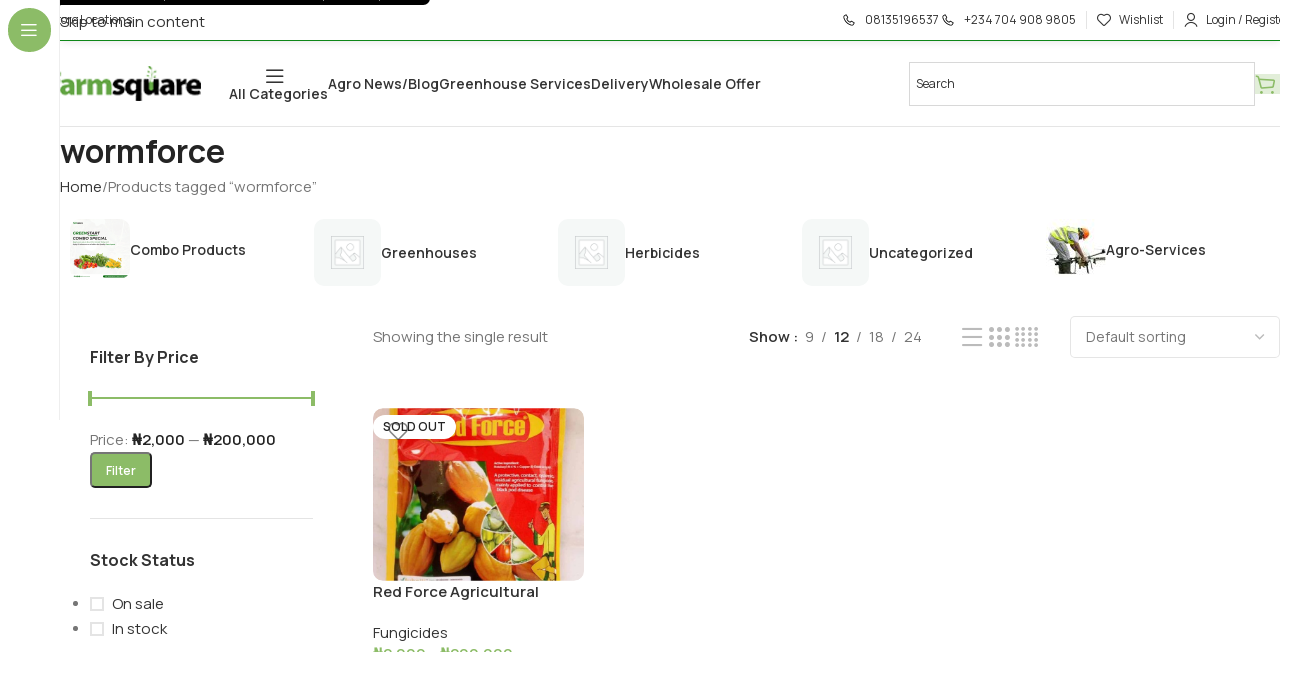

--- FILE ---
content_type: text/css
request_url: https://farmsquare.ng/wp-content/themes/woodmart/css/parts/opt-sticky-nav.min.css?ver=8.3.5
body_size: 907
content:
.wd-sticky-nav{position:fixed;inset-block:0;left:0;z-index:393;display:flex;flex-direction:column;width:var(--wd-sticky-nav-w);border-right:1px solid rgba(118,118,118,0.12);background-color:var(--bgcolor-white);transition:all 0.5s cubic-bezier(0.19, 1, 0.22, 1)}.wd-sticky-nav .wd-nav-vertical{--nav-drop-sp: 1px}.wd-sticky-nav:after{content:"";position:absolute;inset:0;z-index:2;visibility:visible;transition:visibility .0s ease .4s}.wd-sticky-nav:is(:hover,.wd-opened){width:275px}.wd-sticky-nav:is(:hover,.wd-opened):after{visibility:hidden}.wd-sticky-nav:not(:hover) .wd-dropdown{opacity:0;visibility:hidden}.wd-sticky-nav-title{display:flex;flex:0 0 auto;align-items:center;margin:8px;padding:0 12px;height:44px;border-radius:calc(var(--wd-brd-radius) * 100);background:var(--wd-primary-color);color:#fff;cursor:default}.wd-sticky-nav-title:before{flex:0 0 auto;text-align:center;font-size:18px;line-height:1;content:"\f15a";font-family:"woodmart-font"}.wd-sticky-nav-title span{margin-left:10px;overflow:hidden;text-overflow:ellipsis;white-space:nowrap;font-weight:600}.wd-nav-sticky{--nav-gap-v: 0;--nav-pd: 4px 20px;--nav-color-hover: var(--wd-primary-color);flex:0 0 auto;pointer-events:none}.wd-nav-sticky>li{position:relative !important}.wd-nav-sticky>li>a{min-width:1px;min-height:45px;font-size:14px;text-transform:unset}.wd-nav-sticky>li>a .wd-nav-img{--nav-img-width: 20px;--nav-img-height: 20px;margin-inline-end:0;max-width:none}.wd-nav-sticky>li>a .nav-link-text{display:inline-flex;align-items:center;height:36px}.wd-nav-sticky .wd-dropdown-menu{border-end-start-radius:0;border-start-start-radius:0}.wd-nav-sticky .wd-dropdown-menu:is(.wd-design-sized,.wd-design-full-width){min-height:var(--wd-dropdown-height)}.wd-nav-sticky .wd-dropdown-menu:is(.wd-design-sized,.wd-design-full-width) .wd-dropdown-inner{height:var(--wd-dropdown-height)}.wd-nav-sticky .wd-dropdown-menu.wd-design-full-width{--wd-dropdown-width: calc(100vw - var(--wd-scroll-w) - 275px)}.wd-nav-sticky .wd-dropdown-menu.wd-design-full-height{position:fixed;inset-block:var(--wd-admin-bar-h) 0;inset-inline-start:275px;max-width:calc(100vw - var(--wd-scroll-w) - 275px);min-height:unset;max-height:var(--wd-dropdown-height);--wd-dropdown-height: calc(100vh - var(--wd-admin-bar-h))}.wd-nav-sticky .wd-dropdown-menu.wd-design-aside .wd-sub-menu-wrapp,.wd-nav-sticky .wd-dropdown-menu.wd-design-aside .wd-sub-menu-wrapp>.wd-sub-menu{border-top-left-radius:0;border-bottom-left-radius:0}.wd-nav-sticky .wd-dropdown-menu.wd-design-aside .wd-sub-menu-wrapp>li:first-child>a,.wd-nav-sticky .wd-dropdown-menu.wd-design-aside .wd-sub-menu-wrapp>.wd-sub-menu>li:first-child>a{border-top-left-radius:0}.wd-nav-sticky .wd-dropdown-menu.wd-design-aside .wd-sub-menu-wrapp>li:last-child>a,.wd-nav-sticky .wd-dropdown-menu.wd-design-aside .wd-sub-menu-wrapp>.wd-sub-menu>li:last-child>a{border-bottom-left-radius:0}.wd-sticky-nav:is(:hover,.wd-opened) .wd-nav-sticky{pointer-events:unset}.wd-sticky-nav:is(:hover,.wd-opened) .wd-nav-sticky>li>a .nav-link-text:not(:first-child){margin-left:10px}.wd-sticky-nav-content{margin-top:auto;padding:8px;min-width:275px;opacity:0;transition:opacity .15s;pointer-events:none}.wd-sticky-nav:is(:hover,.wd-opened) .wd-sticky-nav-content{opacity:1;transition:opacity .25s ease .12s;pointer-events:auto}.wd-sticky-nav-title span,.wd-nav-sticky>li>a:after,.wd-nav-sticky>li>a .nav-link-text,.wd-nav-sticky>li>a .menu-label{max-width:0;width:0;opacity:0}.wd-sticky-nav:is(:hover,.wd-opened) .wd-sticky-nav-title span,.wd-sticky-nav:is(:hover,.wd-opened) .wd-nav-sticky>li>a:after,.wd-sticky-nav:is(:hover,.wd-opened) .wd-nav-sticky>li>a .nav-link-text,.wd-sticky-nav:is(:hover,.wd-opened) .wd-nav-sticky>li>a .menu-label{max-width:none;width:auto;opacity:1;transition:opacity .25s ease .12s}@media (min-width: 1025px){.admin-bar .wd-sticky-nav{top:var(--wd-admin-bar-h)}.wd-sticky-nav-enabled{margin-left:var(--wd-sticky-nav-w);--wd-sticky-nav-w: 60px}.wd-sticky-nav-enabled:not([class*="wrapper-boxed"]) .whb-header.whb-sticky-real.whb-sticked .whb-main-header{margin-left:var(--wd-sticky-nav-w)}.wd-sticky-nav-enabled .whb-sticky-header.whb-clone{margin-left:var(--wd-sticky-nav-w)}.wd-sticky-nav-enabled :is(.woocommerce-store-notice,.header-banner,.wd-sticky-btn,.wd-sidebar-opener){left:var(--wd-sticky-nav-w)}.wd-sticky-nav-enabled [data-vc-full-width] .wd-slider{margin-left:var(--wd-sticky-nav-w)}.wd-sticky-nav-enabled [data-vc-full-width] .wd-slider.wd-section-stretch-content{margin-left:calc(var(--wd-sticky-nav-w) / 2)}}
